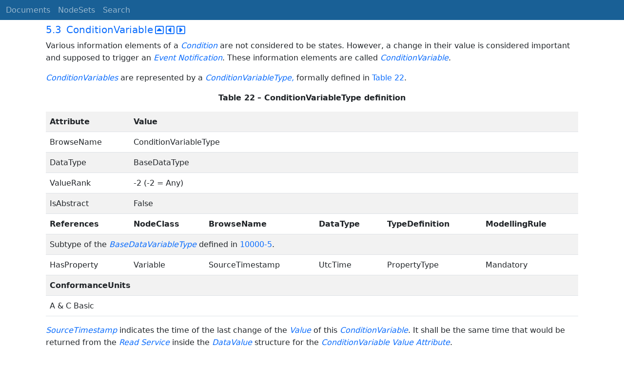

--- FILE ---
content_type: text/html; charset=utf-8
request_url: https://reference.opcfoundation.org/v105/Core/docs/Part9/5.3/
body_size: 11253
content:

<!DOCTYPE html>
<html lang="en">
<head>
    <meta charset="utf-8" />
    <meta name="viewport" content="width=device-width, initial-scale=1.0" />
    <title>UA Part 9: Alarms and Conditions - 5.3 ConditionVariable</title>
    <meta property="og:title" content="UA Part 9: Alarms and Conditions - 5.3 ConditionVariable" />
        <link rel="canonical" href="https://reference.opcfoundation.org/Core/Part9/v105/docs/5.3" />
        <meta property="og:url" content="https://reference.opcfoundation.org/Core/Part9/v105/docs/5.3" />
    <meta name="keywords" content="OPCUA,Industrial Automation,Specification,UA Part 9: Alarms and Conditions,5.3,5.3 ConditionVariable" />
    <link rel="stylesheet" href="/lib/bootstrap/dist/css/bootstrap.min.css" />
    <link rel="stylesheet" href="/css/site.css?v=7zx62C1AUTQUgal_HCfaEl4f8Szgd_R10LHvJjYx9NU" />
    <link rel="stylesheet" href="/OnlineReference.MpaWebApp.styles.css?v=zG0FRjIvO_IFBNREdn0n76LhdXh1fPJ5nAo3F7dDt7k" />
</head>
<body>
    <header b-88l4uewu35>
        <nav b-88l4uewu35 class="navbar navbar-expand-lg navbar-dark opc-dark py-0">
            <div b-88l4uewu35 class="container-fluid ps-1">
                <button b-88l4uewu35 class="navbar-toggler" type="button" data-bs-toggle="collapse" data-bs-target="#navbarSupportedContent" aria-controls="navbarSupportedContent" aria-expanded="false" aria-label="Toggle navigation">
                    <span b-88l4uewu35 class="navbar-toggler-icon"></span>
                </button>
                <div b-88l4uewu35 class="collapse navbar-collapse" id="navbarSupportedContent">
                    <a b-88l4uewu35 class="navbar-brand content-to-hide" href="#"><img b-88l4uewu35 src="/opclogo.png" height="50" alt="OPC Foundation"></a>
                    <ul b-88l4uewu35 class="navbar-nav me-auto mb-2 mb-lg-0">
                        <li b-88l4uewu35 class="nav-item">
                            <a b-88l4uewu35 class="nav-link" aria-current="page" href="/">Documents</a>
                        </li>
                        <li b-88l4uewu35 class="nav-item">
                            <a b-88l4uewu35 class="nav-link" href="/nodesets">NodeSets</a>
                        </li>
                        <li b-88l4uewu35 class="nav-item">
                            <a b-88l4uewu35 class="nav-link" href="/Search">Search</a>
                        </li>
                    </ul>
                </div>
            </div>
        </nav>
    </header>
    <div b-88l4uewu35 class="container">
        <main b-88l4uewu35 role="main" class="pb-3">
            

    


<div class="container mt-2">
            

    <div class="d-flex align-middle m-0 p-0">
        <a class="nav-link h5 p-0"
           name="5.3"
           href="/Core/Part9/v105/docs/5.3">
           <span class="me-1">5.3</span>

                <span>ConditionVariable</span>
        </a>
            <a href='/Core/Part9/v105/docs/5.3?n=1' class="ms-1"><i class="fa-regular fa-square-caret-up fa-lg"></i></a>
            <a href='/Core/Part9/v105/docs/5.3?n=2' class="ms-1"><i class="fa-regular fa-square-caret-left fa-lg"></i></a>
            <a href='/Core/Part9/v105/docs/5.3?n=3' class="ms-1"><i class="fa-regular fa-square-caret-right fa-lg"></i></a>
    </div>

        





<p>


<span style='padding-left:0em' >Various information elements of a </span><span style='padding-left:0em' ><em class="text-primary"><a href='/search/467?t=Condition'>Condition</a></em></span><span style='padding-left:0em' > are not considered to be states. However, a change in their value is considered important and supposed to trigger an </span><span style='padding-left:0em' ><em class="text-primary"><a href='/search/467?t=Event Notification'>Event Notification</a></em></span><span style='padding-left:0em' >. These information elements are called </span><span style='padding-left:0em' ><em class="text-primary"><a href='/search/467?t=ConditionVariable'>ConditionVariable</a></em></span><span style='padding-left:0em' >.</span>

</p>





        





<p>


<span style='padding-left:0em' ><em class="text-primary"><a href='/search/467?t=ConditionVariables'>ConditionVariables</a></em></span><span style='padding-left:0em' > are represented by a </span><span style='padding-left:0em' ><em class="text-primary"><a href='/search/467?t=ConditionVariableType,'>ConditionVariableType,</a></em></span><span style='padding-left:0em' > formally defined in </span><a href='/Core/Part9/v105/docs/?r=_Ref225692989'><span style='padding-left:0em' >Table 22</span></a><span style='padding-left:0em' >.</span>

</p>





        





<p class="text-center">


<a name='_Ref225692989' /><span style='padding-left:0em' ><strong>Table </strong></span><a name='_Ref225692989' /><a name='Table22' /><span style='padding-left:0em' ><strong>22</strong></span><span style='padding-left:0em' > <strong>&#x2013; ConditionVariableType definition</strong></span>

</p>





        


<table class='table table-striped'>
<tr>
<td >
<p class="mb-0">


<span style='padding-left:0em' ><strong>Attribute</strong></span>

</p>
</td>




        




<td colspan=5>
<p class="mb-0">


<span style='padding-left:0em' ><strong>Value</strong></span>

</p>
</td>
</tr>



        



<tr>
<td >
<p class="mb-0">


<span style='padding-left:0em' >BrowseName</span>

</p>
</td>




        




<td colspan=5>
<p class="mb-0">


<span style='padding-left:0em' >ConditionVariableType</span>

</p>
</td>
</tr>



        



<tr>
<td >
<p class="mb-0">


<span style='padding-left:0em' >DataType</span>

</p>
</td>




        




<td colspan=5>
<p class="mb-0">


<span style='padding-left:0em' >BaseDataType</span>

</p>
</td>
</tr>



        



<tr>
<td >
<p class="mb-0">


<span style='padding-left:0em' >ValueRank</span>

</p>
</td>




        




<td colspan=5>
<p class="mb-0">


<span style='padding-left:0em' >-2 (-2 = Any)</span>

</p>
</td>
</tr>



        



<tr>
<td >
<p class="mb-0">


<span style='padding-left:0em' >IsAbstract</span>

</p>
</td>




        




<td colspan=5>
<p class="mb-0">


<span style='padding-left:0em' >False</span>

</p>
</td>
</tr>



        



<tr>
<td >
<p class="mb-0">


<span style='padding-left:0em' ><strong>References</strong></span>

</p>
</td>




        




<td >
<p class="mb-0">


<span style='padding-left:0em' ><strong>NodeClass</strong></span>

</p>
</td>




        




<td >
<p class="mb-0">


<span style='padding-left:0em' ><strong>BrowseName </strong></span>

</p>
</td>




        




<td >
<p class="mb-0">


<span style='padding-left:0em' ><strong>DataType</strong></span>

</p>
</td>




        




<td >
<p class="mb-0">


<span style='padding-left:0em' ><strong>TypeDefinition</strong></span>

</p>
</td>




        




<td >
<p class="mb-0">


<span style='padding-left:0em' ><strong>ModellingRule</strong></span>

</p>
</td>
</tr>



        



<tr>
<td colspan=6>
<p class="mb-0">


<span style='padding-left:0em' >Subtype of the </span><span style='padding-left:0em' ><em class="text-primary"><a href='/search/467?t=BaseDataVariableType'>BaseDataVariableType</a></em></span><span style='padding-left:0em' > defined in </span><a href='/Core/Part9/v105/docs/?r=UAPart5'><span style='padding-left:0em' >10000-5</span></a><span style='padding-left:0em' >. </span>

</p>
</td>
</tr>



        



<tr>
<td >
<p class="mb-0">


<span style='padding-left:0em' >HasProperty</span>

</p>
</td>




        




<td >
<p class="mb-0">


<span style='padding-left:0em' >Variable</span>

</p>
</td>




        




<td >
<p class="mb-0">


<span style='padding-left:0em' >SourceTimestamp</span>

</p>
</td>




        




<td >
<p class="mb-0">


<span style='padding-left:0em' >UtcTime</span>

</p>
</td>




        




<td >
<p class="mb-0">


<span style='padding-left:0em' >PropertyType</span>

</p>
</td>




        




<td >
<p class="mb-0">


<span style='padding-left:0em' >Mandatory</span>

</p>
</td>
</tr>



        



<tr>
<td colspan=6>
<p class="mb-0">


<span style='padding-left:0em' ><strong>ConformanceUnits</strong></span>

</p>
</td>
</tr>



        



<tr>
<td colspan=6>
<p class="mb-0">


<span style='padding-left:0em' >A &amp; C Basic</span>

</p>
</td>
</tr>
</table>


        





<p class="mb-0">




</p>





        





<p>


<span style='padding-left:0em' ><em class="text-primary"><a href='/search/467?t=SourceTimestamp'>SourceTimestamp</a></em></span><span style='padding-left:0em' > indicates the time of the last change of the </span><span style='padding-left:0em' ><em class="text-primary"><a href='/search/467?t=Value'>Value</a></em></span><span style='padding-left:0em' > of this </span><span style='padding-left:0em' ><em class="text-primary"><a href='/search/467?t=ConditionVariable'>ConditionVariable</a></em></span><span style='padding-left:0em' >. It shall be the same time that would be returned from the </span><span style='padding-left:0em' ><em class="text-primary"><a href='/search/467?t=Read'>Read</a></em></span><span style='padding-left:0em' >  </span><span style='padding-left:0em' ><em class="text-primary"><a href='/search/467?t=Service'>Service</a></em></span><span style='padding-left:0em' > inside the </span><span style='padding-left:0em' ><em class="text-primary"><a href='/search/467?t=DataValue'>DataValue</a></em></span><span style='padding-left:0em' > structure for the </span><span style='padding-left:0em' ><em class="text-primary"><a href='/search/467?t=ConditionVariable'>ConditionVariable</a></em></span><span style='padding-left:0em' >  </span><span style='padding-left:0em' ><em class="text-primary"><a href='/search/467?t=Value'>Value</a></em></span><span style='padding-left:0em' >  </span><span style='padding-left:0em' ><em class="text-primary"><a href='/search/467?t=Attribute'>Attribute</a></em></span><span style='padding-left:0em' >.</span>

</p>





</div>

        </main>
    </div>

    <footer b-88l4uewu35 class="border-top footer text-muted text-center small lh-base p-1">
        <p b-88l4uewu35 class="m-0">Please report errors or issues with the site to <a b-88l4uewu35 href="mailto:webmaster@opcfoundation.org?subject=Online+Reference+Problem">webmaster</a>.</p>
        <p b-88l4uewu35 class="m-0">Copyright &copy; 2026 - OPC Foundation</p>
    </footer>

    <script src="/lib/jquery/dist/jquery.min.js"></script>
    <script src="/lib/bootstrap/dist/js/bootstrap.bundle.min.js"></script>
    <script src="https://kit.fontawesome.com/9501a62537.js" crossorigin="anonymous"></script>
    <script src="/js/site.js?v=4q1jwFhaPaZgr8WAUSrux6hAuh0XDg9kPS3xIVq36I0"></script>

    
</body>
</html>